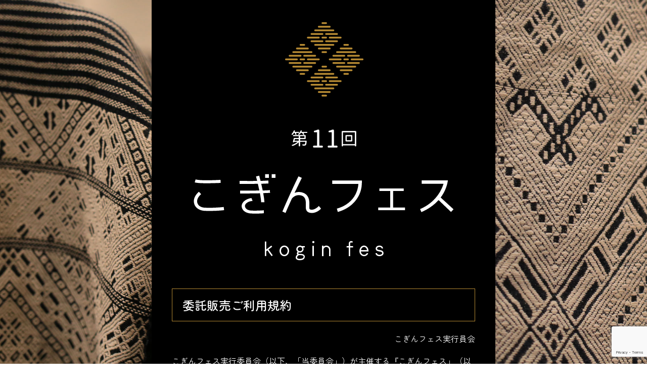

--- FILE ---
content_type: text/html; charset=UTF-8
request_url: https://kogin-fes.net/creators/itaku
body_size: 16013
content:
<!DOCTYPE HTML>
<html class="no-js" lang="ja">
<head>
<meta http-equiv="Content-Type" content="text/html; charset=UTF-8" />
<meta http-equiv="X-UA-Compatible" content="IE=edge,chrome=1">
<meta name="viewport" content="width=device-width, initial-scale=1">

<!-- Title -->
<title>こぎんフェス  &#8211;  委託販売ご利用規約</title>

<!-- Meta -->
<meta name="description" content="第11回こぎんフェス 2024年9月14・15・16日、弘前市立観光館（多目的ホール）にて開催。こぎんフェスとは、津軽地方に古くから伝わる「こぎん」を世界に発信するとともに、その新たな姿を模索しながら、ひとりでも多くのこぎんファンをつくることを目的にしています。">
<meta name="keyword" content="こぎん,刺し子,フェス,津軽,青森">
<meta name="format-detection" content="telephone=no">
<meta name="author" content="こぎんフェス実行委員会">

<!-- OGP -->
<meta property="og:title" content="こぎんフェス - 2024年9月14・15・16日、弘前市立観光館（多目的ホール）にて開催。">
<meta property="og:type" content="website">
<meta property="og:url" content="https://kogin-fes.net/">
<meta property="og:image" content="https://kogin-fes.net/wp-content/themes/kokin-fes-11th-pre/assets/img/ogp.png">
<meta property="og:site_name" content="こぎんフェス ウェブサイト">
<meta property="og:description" content="第11回こぎんフェス 2024年9月14・15・16日、弘前市立観光館（多目的ホール）にて開催。こぎんフェスとは、津軽地方に古くから伝わる「こぎん」を世界に発信するとともに、その新たな姿を模索しながら、ひとりでも多くのこぎんファンをつくることを目的にしています。">
<meta property="article:author" content="こぎんフェス">
<meta property="fb:admins" content="100000122527792">

<!-- Favicon -->
<link rel="shortcut icon" href="https://kogin-fes.net/wp-content/themes/kokin-fes-11th-pre/assets/img/favicon.ico" />

<!-- CSS -->
<link rel="stylesheet" href="https://kogin-fes.net/wp-content/themes/kokin-fes-11th-pre/assets/css/style.css?1726022625">

<link rel='dns-prefetch' href='//www.google.com' />
<link rel='dns-prefetch' href='//s.w.org' />
		<script type="text/javascript">
			window._wpemojiSettings = {"baseUrl":"https:\/\/s.w.org\/images\/core\/emoji\/11.2.0\/72x72\/","ext":".png","svgUrl":"https:\/\/s.w.org\/images\/core\/emoji\/11.2.0\/svg\/","svgExt":".svg","source":{"concatemoji":"https:\/\/kogin-fes.net\/wp-includes\/js\/wp-emoji-release.min.js?ver=5.1.19"}};
			!function(e,a,t){var n,r,o,i=a.createElement("canvas"),p=i.getContext&&i.getContext("2d");function s(e,t){var a=String.fromCharCode;p.clearRect(0,0,i.width,i.height),p.fillText(a.apply(this,e),0,0);e=i.toDataURL();return p.clearRect(0,0,i.width,i.height),p.fillText(a.apply(this,t),0,0),e===i.toDataURL()}function c(e){var t=a.createElement("script");t.src=e,t.defer=t.type="text/javascript",a.getElementsByTagName("head")[0].appendChild(t)}for(o=Array("flag","emoji"),t.supports={everything:!0,everythingExceptFlag:!0},r=0;r<o.length;r++)t.supports[o[r]]=function(e){if(!p||!p.fillText)return!1;switch(p.textBaseline="top",p.font="600 32px Arial",e){case"flag":return s([55356,56826,55356,56819],[55356,56826,8203,55356,56819])?!1:!s([55356,57332,56128,56423,56128,56418,56128,56421,56128,56430,56128,56423,56128,56447],[55356,57332,8203,56128,56423,8203,56128,56418,8203,56128,56421,8203,56128,56430,8203,56128,56423,8203,56128,56447]);case"emoji":return!s([55358,56760,9792,65039],[55358,56760,8203,9792,65039])}return!1}(o[r]),t.supports.everything=t.supports.everything&&t.supports[o[r]],"flag"!==o[r]&&(t.supports.everythingExceptFlag=t.supports.everythingExceptFlag&&t.supports[o[r]]);t.supports.everythingExceptFlag=t.supports.everythingExceptFlag&&!t.supports.flag,t.DOMReady=!1,t.readyCallback=function(){t.DOMReady=!0},t.supports.everything||(n=function(){t.readyCallback()},a.addEventListener?(a.addEventListener("DOMContentLoaded",n,!1),e.addEventListener("load",n,!1)):(e.attachEvent("onload",n),a.attachEvent("onreadystatechange",function(){"complete"===a.readyState&&t.readyCallback()})),(n=t.source||{}).concatemoji?c(n.concatemoji):n.wpemoji&&n.twemoji&&(c(n.twemoji),c(n.wpemoji)))}(window,document,window._wpemojiSettings);
		</script>
		<style type="text/css">
img.wp-smiley,
img.emoji {
	display: inline !important;
	border: none !important;
	box-shadow: none !important;
	height: 1em !important;
	width: 1em !important;
	margin: 0 .07em !important;
	vertical-align: -0.1em !important;
	background: none !important;
	padding: 0 !important;
}
</style>
	<link rel='stylesheet' id='wp-block-library-css'  href='https://kogin-fes.net/wp-includes/css/dist/block-library/style.min.css?ver=5.1.19' type='text/css' media='all' />
<link rel='stylesheet' id='contact-form-7-css'  href='https://kogin-fes.net/wp-content/plugins/contact-form-7/includes/css/styles.css?ver=5.1.7' type='text/css' media='all' />
<link rel='stylesheet' id='contact-form-7-confirm-css'  href='https://kogin-fes.net/wp-content/plugins/contact-form-7-add-confirm/includes/css/styles.css?ver=5.1' type='text/css' media='all' />
<link rel='stylesheet' id='mts_simple_booking_front_css-css'  href='https://kogin-fes.net/wp-content/plugins/mts-simple-booking-c/css/mtssb-front.css?ver=5.1.19' type='text/css' media='all' />
<script type='text/javascript' src='https://kogin-fes.net/wp-includes/js/jquery/jquery.js?ver=1.12.4'></script>
<script type='text/javascript' src='https://kogin-fes.net/wp-includes/js/jquery/jquery-migrate.min.js?ver=1.4.1'></script>
<link rel='https://api.w.org/' href='https://kogin-fes.net/wp-json/' />
<link rel="EditURI" type="application/rsd+xml" title="RSD" href="https://kogin-fes.net/xmlrpc.php?rsd" />
<link rel="wlwmanifest" type="application/wlwmanifest+xml" href="https://kogin-fes.net/wp-includes/wlwmanifest.xml" /> 
<meta name="generator" content="WordPress 5.1.19" />
<link rel="canonical" href="https://kogin-fes.net/creators/itaku" />
<link rel='shortlink' href='https://kogin-fes.net/?p=649' />
<link rel="alternate" type="application/json+oembed" href="https://kogin-fes.net/wp-json/oembed/1.0/embed?url=https%3A%2F%2Fkogin-fes.net%2Fcreators%2Fitaku" />
<link rel="alternate" type="text/xml+oembed" href="https://kogin-fes.net/wp-json/oembed/1.0/embed?url=https%3A%2F%2Fkogin-fes.net%2Fcreators%2Fitaku&#038;format=xml" />
		<style type="text/css">.recentcomments a{display:inline !important;padding:0 !important;margin:0 !important;}</style>
		
<!-- Global site tag (gtag.js) - Google Analytics -->
<script async src="https://www.googletagmanager.com/gtag/js?id=UA-40065187-1"></script>
<script>
  window.dataLayer = window.dataLayer || [];
  function gtag(){dataLayer.push(arguments);}
  gtag('js', new Date());

  gtag('config', 'UA-40065187-1');
</script>

</head>

<body>

<main id="primary" class="site-main">

<section>
<h1><a href="https://kogin-fes.net/"><img src="https://kogin-fes.net/wp-content/themes/kokin-fes-11th-pre/assets/img/2024_logo.png" alt="第11回 こぎんフェス／2024年9月14・15・16日、弘前市立観光館（多目的ホール）にて開催決定"></a></h1>
<h2>委託販売ご利用規約</h2>
    <section>
<p style="text-align: right;">こぎんフェス実行員会</p>
<p>こぎんフェス実行委員会（以下、「当委員会」）が主催する『こぎんフェス」（以下、「当フェス」）において行う委託販売（以下、「本委託販売」）につき、以下のように定めます。</p>
<p style="margin-top: 2em;">第１条（委託販売）</p>
<ol>
<li>ご利用者は商品の販売業務を当委員会に委託し、当委員会はこれを受託し販売業務代行ならびに代金回収を行います。ただし商品の販売を保証するものではありません。</li>
<li>下記に該当する場合は委託販売を受託できない場合があります。
<ul>
<li>こぎんフェスにふさわしくないもの。</li>
<li>全体もしくは一部が壊れているもの、もしくは不良品や完成度が低いと判断したもの。</li>
<li>取り扱いの困難さを考慮し、販売することが困難と判断したもの。</li>
</ul>
</li>
<li>下記に該当する場合は本委託販売を受託できません。
<ul>
<li>第三者の権利に抵触するとみられるもの（偽造品、盗難品等）。</li>
<li>法令により売買が禁止されているもの。</li>
</ul>
</li>
</ol>
<p style="margin-top: 2em;">第２条（販売方法）</p>
<ol>
<li>商品の販売場所、販売方法は当委員会にて決定いたします。</li>
<li>委託商品の陳列が平等になるよう定期的にディスプレイを変更する場合があります。</li>
</ol>
<p style="margin-top: 2em;">第３条（委託販売期間）</p>
<ol>
<li>こぎんフェスが開催される期間とします。</li>
</ol>
<p style="margin-top: 2em;">第４条（販売価格、値札）</p>
<ol>
<li>ご利用者にて販売価格を決定下さい。</li>
<li>商品１点ごとに、値札を付けて下さい。</li>
<li>販売金額はすべて税込価格でご記載ください。</li>
</ol>
<p style="margin-top: 2em;">第５条（委託販売手数料）</p>
<ol>
<li>当委員会の委託販売手数料は、合計売上額（税込）の30％といたします。</li>
</ol>
<p style="margin-top: 2em;">第６条（商品代金の支払い）</p>
<ol>
<li>当委員会は当フェス終了後、ご利用者に合計売上額（税込）から当委員会の業務委託手数料を差し引いた金額を商品返却時に、お支払いいたします。</li>
</ol>
<p style="margin-top: 2em;">第７条（商品の引き渡し方法）</p>
<ol>
<li>商品の初回納品締切は、次の方法によるものとします。
<ul>
<li>当フェス開催日前日、12時から20時までに直接会場へ持ち込み</li>
<li>当フェス開催日前日まで当委員会スタッフへ予め引き渡し</li>
</ul>
</li>
<li>その後の追加納品は、別途ご相談下さい。</li>
<li>納品数には制限を定めてはいません。ただしディスプレイのスペース等により、受託できない場合があります。</li>
<li>納品の際、商品名、金額および数量を記載した納品書を必ず添付して下さい。</li>
<li>一旦引き渡された商品を委託販売期間中に返却することは原則致しかねます。</li>
</ol>
<p style="margin-top: 2em;">第８条（キャンセル）</p>
<ol>
<li>本委託販売をキャンセルされる場合は、こぎんフェス前日までにご連絡下さい。途中キャンセルをされる場合、業務委託手数料はいただきません。</li>
<li>すでに商品をお預かりの場合、ご連絡の上、お引き取りにお越しいただくか、着払いにてご返却いたします。</li>
</ol>
<p style="margin-top: 2em;">第９条（返却）</p>
<ol>
<li>委託販売期間内に販売できなかった商品は、当フェス終了後、ご利用者へ返却します。</li>
</ol>
<p style="margin-top: 2em;">第１０条（商品管理）</p>
<ol>
<li>当委員会は本委託販売の商品について、破損・滅失のないように管理を行います。</li>
<li>当委員会の責任により、商品を破損した場合は、当委員会は破損した商品を買い取るものとします。</li>
<li>以下に記載の事由が起こった場合、お預かりしている商品の保障は出来かねますのでご了承下さい。
<ul>
<li>万が一、商品が盗難にあった場合（万引き等には細心の注意を払っております）</li>
<li>自然災害（火事や地震等）や事故など、予期せぬ事態が発生した場合</li>
<li>作家様が店側への申請なく引き上げ、入れ替えした商品</li>
<li>店側の落ち度ではなく、取り付け不備等で破損した商品</li>
</ul>
</li>
</ol>
<p style="margin-top: 2em;">第１１条（連絡方法）</p>
<ol>
<li>当委員会へ電話（0172-32-6046（しまや））もしくはメール（kogin.festival@gmail.com）にてお願いいたします。</li>
</ol>
<p style="margin-top: 2em;">第１２条（委託販売利用規約）</p>
<ol>
<li>ご利用者は「こぎんフェス委託販売」にお申し込みいただいた時点で、本規約に同意いただけたものとします。</li>
<li>本規約の変更及び改定は、当社ホームページ上（<a href="https://kogin-fes.net/creators/itaku">http://kogin-fes.net/creators/itaku</a>）に告知した時点で効力を生ずるものといたします。</li>
</ol>
<p>&nbsp;</p>
<p>2018年3月27日 制定<br />
2022年3月22日 改訂<br />
2023年3月20日 改訂</p>
<p>　　　　　こぎんフェス実行員会<br />
　　　　　電話 0172-32-6046（しまや・9:00～18:30日曜休）<br />
　　　　　電子メール kogin.festival@gmail.com</p>
</section>
<hr style="margin-top: 30px;" />
<section style="margin-top: 30px;">
<p>委託販売のお問い合わせ・申し込みはこぎんフェス実行委員会スタッフまで。</p>
<div class="linkbtn" style="margin-top: 1em;"><a href="https://kogin-fes.net/wp-content/uploads/2024/08/koginfes11th-itakuhanbai2024.pdf" target="_blank" rel="noopener noreferrer">委託販売ご利用規約書および委託販売申込書（PDF）</a></div>
</section>
</section>

</main>

<script type='text/javascript'>
/* <![CDATA[ */
var wpcf7 = {"apiSettings":{"root":"https:\/\/kogin-fes.net\/wp-json\/contact-form-7\/v1","namespace":"contact-form-7\/v1"}};
/* ]]> */
</script>
<script type='text/javascript' src='https://kogin-fes.net/wp-content/plugins/contact-form-7/includes/js/scripts.js?ver=5.1.7'></script>
<script type='text/javascript' src='https://kogin-fes.net/wp-includes/js/jquery/jquery.form.min.js?ver=4.2.1'></script>
<script type='text/javascript' src='https://kogin-fes.net/wp-content/plugins/contact-form-7-add-confirm/includes/js/scripts.js?ver=5.1'></script>
<script type='text/javascript' src='https://www.google.com/recaptcha/api.js?render=6LeSkKkfAAAAAPka5ARkB84XucKAseH0EzffMbap&#038;ver=3.0'></script>
<script type='text/javascript' src='https://kogin-fes.net/wp-includes/js/wp-embed.min.js?ver=5.1.19'></script>
<script type="text/javascript">
( function( grecaptcha, sitekey, actions ) {

	var wpcf7recaptcha = {

		execute: function( action ) {
			grecaptcha.execute(
				sitekey,
				{ action: action }
			).then( function( token ) {
				var forms = document.getElementsByTagName( 'form' );

				for ( var i = 0; i < forms.length; i++ ) {
					var fields = forms[ i ].getElementsByTagName( 'input' );

					for ( var j = 0; j < fields.length; j++ ) {
						var field = fields[ j ];

						if ( 'g-recaptcha-response' === field.getAttribute( 'name' ) ) {
							field.setAttribute( 'value', token );
							break;
						}
					}
				}
			} );
		},

		executeOnHomepage: function() {
			wpcf7recaptcha.execute( actions[ 'homepage' ] );
		},

		executeOnContactform: function() {
			wpcf7recaptcha.execute( actions[ 'contactform' ] );
		},

	};

	grecaptcha.ready(
		wpcf7recaptcha.executeOnHomepage
	);

	document.addEventListener( 'change',
		wpcf7recaptcha.executeOnContactform, false
	);

	document.addEventListener( 'wpcf7submit',
		wpcf7recaptcha.executeOnHomepage, false
	);

} )(
	grecaptcha,
	'6LeSkKkfAAAAAPka5ARkB84XucKAseH0EzffMbap',
	{"homepage":"homepage","contactform":"contactform"}
);
</script>
</body>
</html>

--- FILE ---
content_type: text/html; charset=utf-8
request_url: https://www.google.com/recaptcha/api2/anchor?ar=1&k=6LeSkKkfAAAAAPka5ARkB84XucKAseH0EzffMbap&co=aHR0cHM6Ly9rb2dpbi1mZXMubmV0OjQ0Mw..&hl=en&v=PoyoqOPhxBO7pBk68S4YbpHZ&size=invisible&anchor-ms=20000&execute-ms=30000&cb=x3wodbd1h35g
body_size: 48683
content:
<!DOCTYPE HTML><html dir="ltr" lang="en"><head><meta http-equiv="Content-Type" content="text/html; charset=UTF-8">
<meta http-equiv="X-UA-Compatible" content="IE=edge">
<title>reCAPTCHA</title>
<style type="text/css">
/* cyrillic-ext */
@font-face {
  font-family: 'Roboto';
  font-style: normal;
  font-weight: 400;
  font-stretch: 100%;
  src: url(//fonts.gstatic.com/s/roboto/v48/KFO7CnqEu92Fr1ME7kSn66aGLdTylUAMa3GUBHMdazTgWw.woff2) format('woff2');
  unicode-range: U+0460-052F, U+1C80-1C8A, U+20B4, U+2DE0-2DFF, U+A640-A69F, U+FE2E-FE2F;
}
/* cyrillic */
@font-face {
  font-family: 'Roboto';
  font-style: normal;
  font-weight: 400;
  font-stretch: 100%;
  src: url(//fonts.gstatic.com/s/roboto/v48/KFO7CnqEu92Fr1ME7kSn66aGLdTylUAMa3iUBHMdazTgWw.woff2) format('woff2');
  unicode-range: U+0301, U+0400-045F, U+0490-0491, U+04B0-04B1, U+2116;
}
/* greek-ext */
@font-face {
  font-family: 'Roboto';
  font-style: normal;
  font-weight: 400;
  font-stretch: 100%;
  src: url(//fonts.gstatic.com/s/roboto/v48/KFO7CnqEu92Fr1ME7kSn66aGLdTylUAMa3CUBHMdazTgWw.woff2) format('woff2');
  unicode-range: U+1F00-1FFF;
}
/* greek */
@font-face {
  font-family: 'Roboto';
  font-style: normal;
  font-weight: 400;
  font-stretch: 100%;
  src: url(//fonts.gstatic.com/s/roboto/v48/KFO7CnqEu92Fr1ME7kSn66aGLdTylUAMa3-UBHMdazTgWw.woff2) format('woff2');
  unicode-range: U+0370-0377, U+037A-037F, U+0384-038A, U+038C, U+038E-03A1, U+03A3-03FF;
}
/* math */
@font-face {
  font-family: 'Roboto';
  font-style: normal;
  font-weight: 400;
  font-stretch: 100%;
  src: url(//fonts.gstatic.com/s/roboto/v48/KFO7CnqEu92Fr1ME7kSn66aGLdTylUAMawCUBHMdazTgWw.woff2) format('woff2');
  unicode-range: U+0302-0303, U+0305, U+0307-0308, U+0310, U+0312, U+0315, U+031A, U+0326-0327, U+032C, U+032F-0330, U+0332-0333, U+0338, U+033A, U+0346, U+034D, U+0391-03A1, U+03A3-03A9, U+03B1-03C9, U+03D1, U+03D5-03D6, U+03F0-03F1, U+03F4-03F5, U+2016-2017, U+2034-2038, U+203C, U+2040, U+2043, U+2047, U+2050, U+2057, U+205F, U+2070-2071, U+2074-208E, U+2090-209C, U+20D0-20DC, U+20E1, U+20E5-20EF, U+2100-2112, U+2114-2115, U+2117-2121, U+2123-214F, U+2190, U+2192, U+2194-21AE, U+21B0-21E5, U+21F1-21F2, U+21F4-2211, U+2213-2214, U+2216-22FF, U+2308-230B, U+2310, U+2319, U+231C-2321, U+2336-237A, U+237C, U+2395, U+239B-23B7, U+23D0, U+23DC-23E1, U+2474-2475, U+25AF, U+25B3, U+25B7, U+25BD, U+25C1, U+25CA, U+25CC, U+25FB, U+266D-266F, U+27C0-27FF, U+2900-2AFF, U+2B0E-2B11, U+2B30-2B4C, U+2BFE, U+3030, U+FF5B, U+FF5D, U+1D400-1D7FF, U+1EE00-1EEFF;
}
/* symbols */
@font-face {
  font-family: 'Roboto';
  font-style: normal;
  font-weight: 400;
  font-stretch: 100%;
  src: url(//fonts.gstatic.com/s/roboto/v48/KFO7CnqEu92Fr1ME7kSn66aGLdTylUAMaxKUBHMdazTgWw.woff2) format('woff2');
  unicode-range: U+0001-000C, U+000E-001F, U+007F-009F, U+20DD-20E0, U+20E2-20E4, U+2150-218F, U+2190, U+2192, U+2194-2199, U+21AF, U+21E6-21F0, U+21F3, U+2218-2219, U+2299, U+22C4-22C6, U+2300-243F, U+2440-244A, U+2460-24FF, U+25A0-27BF, U+2800-28FF, U+2921-2922, U+2981, U+29BF, U+29EB, U+2B00-2BFF, U+4DC0-4DFF, U+FFF9-FFFB, U+10140-1018E, U+10190-1019C, U+101A0, U+101D0-101FD, U+102E0-102FB, U+10E60-10E7E, U+1D2C0-1D2D3, U+1D2E0-1D37F, U+1F000-1F0FF, U+1F100-1F1AD, U+1F1E6-1F1FF, U+1F30D-1F30F, U+1F315, U+1F31C, U+1F31E, U+1F320-1F32C, U+1F336, U+1F378, U+1F37D, U+1F382, U+1F393-1F39F, U+1F3A7-1F3A8, U+1F3AC-1F3AF, U+1F3C2, U+1F3C4-1F3C6, U+1F3CA-1F3CE, U+1F3D4-1F3E0, U+1F3ED, U+1F3F1-1F3F3, U+1F3F5-1F3F7, U+1F408, U+1F415, U+1F41F, U+1F426, U+1F43F, U+1F441-1F442, U+1F444, U+1F446-1F449, U+1F44C-1F44E, U+1F453, U+1F46A, U+1F47D, U+1F4A3, U+1F4B0, U+1F4B3, U+1F4B9, U+1F4BB, U+1F4BF, U+1F4C8-1F4CB, U+1F4D6, U+1F4DA, U+1F4DF, U+1F4E3-1F4E6, U+1F4EA-1F4ED, U+1F4F7, U+1F4F9-1F4FB, U+1F4FD-1F4FE, U+1F503, U+1F507-1F50B, U+1F50D, U+1F512-1F513, U+1F53E-1F54A, U+1F54F-1F5FA, U+1F610, U+1F650-1F67F, U+1F687, U+1F68D, U+1F691, U+1F694, U+1F698, U+1F6AD, U+1F6B2, U+1F6B9-1F6BA, U+1F6BC, U+1F6C6-1F6CF, U+1F6D3-1F6D7, U+1F6E0-1F6EA, U+1F6F0-1F6F3, U+1F6F7-1F6FC, U+1F700-1F7FF, U+1F800-1F80B, U+1F810-1F847, U+1F850-1F859, U+1F860-1F887, U+1F890-1F8AD, U+1F8B0-1F8BB, U+1F8C0-1F8C1, U+1F900-1F90B, U+1F93B, U+1F946, U+1F984, U+1F996, U+1F9E9, U+1FA00-1FA6F, U+1FA70-1FA7C, U+1FA80-1FA89, U+1FA8F-1FAC6, U+1FACE-1FADC, U+1FADF-1FAE9, U+1FAF0-1FAF8, U+1FB00-1FBFF;
}
/* vietnamese */
@font-face {
  font-family: 'Roboto';
  font-style: normal;
  font-weight: 400;
  font-stretch: 100%;
  src: url(//fonts.gstatic.com/s/roboto/v48/KFO7CnqEu92Fr1ME7kSn66aGLdTylUAMa3OUBHMdazTgWw.woff2) format('woff2');
  unicode-range: U+0102-0103, U+0110-0111, U+0128-0129, U+0168-0169, U+01A0-01A1, U+01AF-01B0, U+0300-0301, U+0303-0304, U+0308-0309, U+0323, U+0329, U+1EA0-1EF9, U+20AB;
}
/* latin-ext */
@font-face {
  font-family: 'Roboto';
  font-style: normal;
  font-weight: 400;
  font-stretch: 100%;
  src: url(//fonts.gstatic.com/s/roboto/v48/KFO7CnqEu92Fr1ME7kSn66aGLdTylUAMa3KUBHMdazTgWw.woff2) format('woff2');
  unicode-range: U+0100-02BA, U+02BD-02C5, U+02C7-02CC, U+02CE-02D7, U+02DD-02FF, U+0304, U+0308, U+0329, U+1D00-1DBF, U+1E00-1E9F, U+1EF2-1EFF, U+2020, U+20A0-20AB, U+20AD-20C0, U+2113, U+2C60-2C7F, U+A720-A7FF;
}
/* latin */
@font-face {
  font-family: 'Roboto';
  font-style: normal;
  font-weight: 400;
  font-stretch: 100%;
  src: url(//fonts.gstatic.com/s/roboto/v48/KFO7CnqEu92Fr1ME7kSn66aGLdTylUAMa3yUBHMdazQ.woff2) format('woff2');
  unicode-range: U+0000-00FF, U+0131, U+0152-0153, U+02BB-02BC, U+02C6, U+02DA, U+02DC, U+0304, U+0308, U+0329, U+2000-206F, U+20AC, U+2122, U+2191, U+2193, U+2212, U+2215, U+FEFF, U+FFFD;
}
/* cyrillic-ext */
@font-face {
  font-family: 'Roboto';
  font-style: normal;
  font-weight: 500;
  font-stretch: 100%;
  src: url(//fonts.gstatic.com/s/roboto/v48/KFO7CnqEu92Fr1ME7kSn66aGLdTylUAMa3GUBHMdazTgWw.woff2) format('woff2');
  unicode-range: U+0460-052F, U+1C80-1C8A, U+20B4, U+2DE0-2DFF, U+A640-A69F, U+FE2E-FE2F;
}
/* cyrillic */
@font-face {
  font-family: 'Roboto';
  font-style: normal;
  font-weight: 500;
  font-stretch: 100%;
  src: url(//fonts.gstatic.com/s/roboto/v48/KFO7CnqEu92Fr1ME7kSn66aGLdTylUAMa3iUBHMdazTgWw.woff2) format('woff2');
  unicode-range: U+0301, U+0400-045F, U+0490-0491, U+04B0-04B1, U+2116;
}
/* greek-ext */
@font-face {
  font-family: 'Roboto';
  font-style: normal;
  font-weight: 500;
  font-stretch: 100%;
  src: url(//fonts.gstatic.com/s/roboto/v48/KFO7CnqEu92Fr1ME7kSn66aGLdTylUAMa3CUBHMdazTgWw.woff2) format('woff2');
  unicode-range: U+1F00-1FFF;
}
/* greek */
@font-face {
  font-family: 'Roboto';
  font-style: normal;
  font-weight: 500;
  font-stretch: 100%;
  src: url(//fonts.gstatic.com/s/roboto/v48/KFO7CnqEu92Fr1ME7kSn66aGLdTylUAMa3-UBHMdazTgWw.woff2) format('woff2');
  unicode-range: U+0370-0377, U+037A-037F, U+0384-038A, U+038C, U+038E-03A1, U+03A3-03FF;
}
/* math */
@font-face {
  font-family: 'Roboto';
  font-style: normal;
  font-weight: 500;
  font-stretch: 100%;
  src: url(//fonts.gstatic.com/s/roboto/v48/KFO7CnqEu92Fr1ME7kSn66aGLdTylUAMawCUBHMdazTgWw.woff2) format('woff2');
  unicode-range: U+0302-0303, U+0305, U+0307-0308, U+0310, U+0312, U+0315, U+031A, U+0326-0327, U+032C, U+032F-0330, U+0332-0333, U+0338, U+033A, U+0346, U+034D, U+0391-03A1, U+03A3-03A9, U+03B1-03C9, U+03D1, U+03D5-03D6, U+03F0-03F1, U+03F4-03F5, U+2016-2017, U+2034-2038, U+203C, U+2040, U+2043, U+2047, U+2050, U+2057, U+205F, U+2070-2071, U+2074-208E, U+2090-209C, U+20D0-20DC, U+20E1, U+20E5-20EF, U+2100-2112, U+2114-2115, U+2117-2121, U+2123-214F, U+2190, U+2192, U+2194-21AE, U+21B0-21E5, U+21F1-21F2, U+21F4-2211, U+2213-2214, U+2216-22FF, U+2308-230B, U+2310, U+2319, U+231C-2321, U+2336-237A, U+237C, U+2395, U+239B-23B7, U+23D0, U+23DC-23E1, U+2474-2475, U+25AF, U+25B3, U+25B7, U+25BD, U+25C1, U+25CA, U+25CC, U+25FB, U+266D-266F, U+27C0-27FF, U+2900-2AFF, U+2B0E-2B11, U+2B30-2B4C, U+2BFE, U+3030, U+FF5B, U+FF5D, U+1D400-1D7FF, U+1EE00-1EEFF;
}
/* symbols */
@font-face {
  font-family: 'Roboto';
  font-style: normal;
  font-weight: 500;
  font-stretch: 100%;
  src: url(//fonts.gstatic.com/s/roboto/v48/KFO7CnqEu92Fr1ME7kSn66aGLdTylUAMaxKUBHMdazTgWw.woff2) format('woff2');
  unicode-range: U+0001-000C, U+000E-001F, U+007F-009F, U+20DD-20E0, U+20E2-20E4, U+2150-218F, U+2190, U+2192, U+2194-2199, U+21AF, U+21E6-21F0, U+21F3, U+2218-2219, U+2299, U+22C4-22C6, U+2300-243F, U+2440-244A, U+2460-24FF, U+25A0-27BF, U+2800-28FF, U+2921-2922, U+2981, U+29BF, U+29EB, U+2B00-2BFF, U+4DC0-4DFF, U+FFF9-FFFB, U+10140-1018E, U+10190-1019C, U+101A0, U+101D0-101FD, U+102E0-102FB, U+10E60-10E7E, U+1D2C0-1D2D3, U+1D2E0-1D37F, U+1F000-1F0FF, U+1F100-1F1AD, U+1F1E6-1F1FF, U+1F30D-1F30F, U+1F315, U+1F31C, U+1F31E, U+1F320-1F32C, U+1F336, U+1F378, U+1F37D, U+1F382, U+1F393-1F39F, U+1F3A7-1F3A8, U+1F3AC-1F3AF, U+1F3C2, U+1F3C4-1F3C6, U+1F3CA-1F3CE, U+1F3D4-1F3E0, U+1F3ED, U+1F3F1-1F3F3, U+1F3F5-1F3F7, U+1F408, U+1F415, U+1F41F, U+1F426, U+1F43F, U+1F441-1F442, U+1F444, U+1F446-1F449, U+1F44C-1F44E, U+1F453, U+1F46A, U+1F47D, U+1F4A3, U+1F4B0, U+1F4B3, U+1F4B9, U+1F4BB, U+1F4BF, U+1F4C8-1F4CB, U+1F4D6, U+1F4DA, U+1F4DF, U+1F4E3-1F4E6, U+1F4EA-1F4ED, U+1F4F7, U+1F4F9-1F4FB, U+1F4FD-1F4FE, U+1F503, U+1F507-1F50B, U+1F50D, U+1F512-1F513, U+1F53E-1F54A, U+1F54F-1F5FA, U+1F610, U+1F650-1F67F, U+1F687, U+1F68D, U+1F691, U+1F694, U+1F698, U+1F6AD, U+1F6B2, U+1F6B9-1F6BA, U+1F6BC, U+1F6C6-1F6CF, U+1F6D3-1F6D7, U+1F6E0-1F6EA, U+1F6F0-1F6F3, U+1F6F7-1F6FC, U+1F700-1F7FF, U+1F800-1F80B, U+1F810-1F847, U+1F850-1F859, U+1F860-1F887, U+1F890-1F8AD, U+1F8B0-1F8BB, U+1F8C0-1F8C1, U+1F900-1F90B, U+1F93B, U+1F946, U+1F984, U+1F996, U+1F9E9, U+1FA00-1FA6F, U+1FA70-1FA7C, U+1FA80-1FA89, U+1FA8F-1FAC6, U+1FACE-1FADC, U+1FADF-1FAE9, U+1FAF0-1FAF8, U+1FB00-1FBFF;
}
/* vietnamese */
@font-face {
  font-family: 'Roboto';
  font-style: normal;
  font-weight: 500;
  font-stretch: 100%;
  src: url(//fonts.gstatic.com/s/roboto/v48/KFO7CnqEu92Fr1ME7kSn66aGLdTylUAMa3OUBHMdazTgWw.woff2) format('woff2');
  unicode-range: U+0102-0103, U+0110-0111, U+0128-0129, U+0168-0169, U+01A0-01A1, U+01AF-01B0, U+0300-0301, U+0303-0304, U+0308-0309, U+0323, U+0329, U+1EA0-1EF9, U+20AB;
}
/* latin-ext */
@font-face {
  font-family: 'Roboto';
  font-style: normal;
  font-weight: 500;
  font-stretch: 100%;
  src: url(//fonts.gstatic.com/s/roboto/v48/KFO7CnqEu92Fr1ME7kSn66aGLdTylUAMa3KUBHMdazTgWw.woff2) format('woff2');
  unicode-range: U+0100-02BA, U+02BD-02C5, U+02C7-02CC, U+02CE-02D7, U+02DD-02FF, U+0304, U+0308, U+0329, U+1D00-1DBF, U+1E00-1E9F, U+1EF2-1EFF, U+2020, U+20A0-20AB, U+20AD-20C0, U+2113, U+2C60-2C7F, U+A720-A7FF;
}
/* latin */
@font-face {
  font-family: 'Roboto';
  font-style: normal;
  font-weight: 500;
  font-stretch: 100%;
  src: url(//fonts.gstatic.com/s/roboto/v48/KFO7CnqEu92Fr1ME7kSn66aGLdTylUAMa3yUBHMdazQ.woff2) format('woff2');
  unicode-range: U+0000-00FF, U+0131, U+0152-0153, U+02BB-02BC, U+02C6, U+02DA, U+02DC, U+0304, U+0308, U+0329, U+2000-206F, U+20AC, U+2122, U+2191, U+2193, U+2212, U+2215, U+FEFF, U+FFFD;
}
/* cyrillic-ext */
@font-face {
  font-family: 'Roboto';
  font-style: normal;
  font-weight: 900;
  font-stretch: 100%;
  src: url(//fonts.gstatic.com/s/roboto/v48/KFO7CnqEu92Fr1ME7kSn66aGLdTylUAMa3GUBHMdazTgWw.woff2) format('woff2');
  unicode-range: U+0460-052F, U+1C80-1C8A, U+20B4, U+2DE0-2DFF, U+A640-A69F, U+FE2E-FE2F;
}
/* cyrillic */
@font-face {
  font-family: 'Roboto';
  font-style: normal;
  font-weight: 900;
  font-stretch: 100%;
  src: url(//fonts.gstatic.com/s/roboto/v48/KFO7CnqEu92Fr1ME7kSn66aGLdTylUAMa3iUBHMdazTgWw.woff2) format('woff2');
  unicode-range: U+0301, U+0400-045F, U+0490-0491, U+04B0-04B1, U+2116;
}
/* greek-ext */
@font-face {
  font-family: 'Roboto';
  font-style: normal;
  font-weight: 900;
  font-stretch: 100%;
  src: url(//fonts.gstatic.com/s/roboto/v48/KFO7CnqEu92Fr1ME7kSn66aGLdTylUAMa3CUBHMdazTgWw.woff2) format('woff2');
  unicode-range: U+1F00-1FFF;
}
/* greek */
@font-face {
  font-family: 'Roboto';
  font-style: normal;
  font-weight: 900;
  font-stretch: 100%;
  src: url(//fonts.gstatic.com/s/roboto/v48/KFO7CnqEu92Fr1ME7kSn66aGLdTylUAMa3-UBHMdazTgWw.woff2) format('woff2');
  unicode-range: U+0370-0377, U+037A-037F, U+0384-038A, U+038C, U+038E-03A1, U+03A3-03FF;
}
/* math */
@font-face {
  font-family: 'Roboto';
  font-style: normal;
  font-weight: 900;
  font-stretch: 100%;
  src: url(//fonts.gstatic.com/s/roboto/v48/KFO7CnqEu92Fr1ME7kSn66aGLdTylUAMawCUBHMdazTgWw.woff2) format('woff2');
  unicode-range: U+0302-0303, U+0305, U+0307-0308, U+0310, U+0312, U+0315, U+031A, U+0326-0327, U+032C, U+032F-0330, U+0332-0333, U+0338, U+033A, U+0346, U+034D, U+0391-03A1, U+03A3-03A9, U+03B1-03C9, U+03D1, U+03D5-03D6, U+03F0-03F1, U+03F4-03F5, U+2016-2017, U+2034-2038, U+203C, U+2040, U+2043, U+2047, U+2050, U+2057, U+205F, U+2070-2071, U+2074-208E, U+2090-209C, U+20D0-20DC, U+20E1, U+20E5-20EF, U+2100-2112, U+2114-2115, U+2117-2121, U+2123-214F, U+2190, U+2192, U+2194-21AE, U+21B0-21E5, U+21F1-21F2, U+21F4-2211, U+2213-2214, U+2216-22FF, U+2308-230B, U+2310, U+2319, U+231C-2321, U+2336-237A, U+237C, U+2395, U+239B-23B7, U+23D0, U+23DC-23E1, U+2474-2475, U+25AF, U+25B3, U+25B7, U+25BD, U+25C1, U+25CA, U+25CC, U+25FB, U+266D-266F, U+27C0-27FF, U+2900-2AFF, U+2B0E-2B11, U+2B30-2B4C, U+2BFE, U+3030, U+FF5B, U+FF5D, U+1D400-1D7FF, U+1EE00-1EEFF;
}
/* symbols */
@font-face {
  font-family: 'Roboto';
  font-style: normal;
  font-weight: 900;
  font-stretch: 100%;
  src: url(//fonts.gstatic.com/s/roboto/v48/KFO7CnqEu92Fr1ME7kSn66aGLdTylUAMaxKUBHMdazTgWw.woff2) format('woff2');
  unicode-range: U+0001-000C, U+000E-001F, U+007F-009F, U+20DD-20E0, U+20E2-20E4, U+2150-218F, U+2190, U+2192, U+2194-2199, U+21AF, U+21E6-21F0, U+21F3, U+2218-2219, U+2299, U+22C4-22C6, U+2300-243F, U+2440-244A, U+2460-24FF, U+25A0-27BF, U+2800-28FF, U+2921-2922, U+2981, U+29BF, U+29EB, U+2B00-2BFF, U+4DC0-4DFF, U+FFF9-FFFB, U+10140-1018E, U+10190-1019C, U+101A0, U+101D0-101FD, U+102E0-102FB, U+10E60-10E7E, U+1D2C0-1D2D3, U+1D2E0-1D37F, U+1F000-1F0FF, U+1F100-1F1AD, U+1F1E6-1F1FF, U+1F30D-1F30F, U+1F315, U+1F31C, U+1F31E, U+1F320-1F32C, U+1F336, U+1F378, U+1F37D, U+1F382, U+1F393-1F39F, U+1F3A7-1F3A8, U+1F3AC-1F3AF, U+1F3C2, U+1F3C4-1F3C6, U+1F3CA-1F3CE, U+1F3D4-1F3E0, U+1F3ED, U+1F3F1-1F3F3, U+1F3F5-1F3F7, U+1F408, U+1F415, U+1F41F, U+1F426, U+1F43F, U+1F441-1F442, U+1F444, U+1F446-1F449, U+1F44C-1F44E, U+1F453, U+1F46A, U+1F47D, U+1F4A3, U+1F4B0, U+1F4B3, U+1F4B9, U+1F4BB, U+1F4BF, U+1F4C8-1F4CB, U+1F4D6, U+1F4DA, U+1F4DF, U+1F4E3-1F4E6, U+1F4EA-1F4ED, U+1F4F7, U+1F4F9-1F4FB, U+1F4FD-1F4FE, U+1F503, U+1F507-1F50B, U+1F50D, U+1F512-1F513, U+1F53E-1F54A, U+1F54F-1F5FA, U+1F610, U+1F650-1F67F, U+1F687, U+1F68D, U+1F691, U+1F694, U+1F698, U+1F6AD, U+1F6B2, U+1F6B9-1F6BA, U+1F6BC, U+1F6C6-1F6CF, U+1F6D3-1F6D7, U+1F6E0-1F6EA, U+1F6F0-1F6F3, U+1F6F7-1F6FC, U+1F700-1F7FF, U+1F800-1F80B, U+1F810-1F847, U+1F850-1F859, U+1F860-1F887, U+1F890-1F8AD, U+1F8B0-1F8BB, U+1F8C0-1F8C1, U+1F900-1F90B, U+1F93B, U+1F946, U+1F984, U+1F996, U+1F9E9, U+1FA00-1FA6F, U+1FA70-1FA7C, U+1FA80-1FA89, U+1FA8F-1FAC6, U+1FACE-1FADC, U+1FADF-1FAE9, U+1FAF0-1FAF8, U+1FB00-1FBFF;
}
/* vietnamese */
@font-face {
  font-family: 'Roboto';
  font-style: normal;
  font-weight: 900;
  font-stretch: 100%;
  src: url(//fonts.gstatic.com/s/roboto/v48/KFO7CnqEu92Fr1ME7kSn66aGLdTylUAMa3OUBHMdazTgWw.woff2) format('woff2');
  unicode-range: U+0102-0103, U+0110-0111, U+0128-0129, U+0168-0169, U+01A0-01A1, U+01AF-01B0, U+0300-0301, U+0303-0304, U+0308-0309, U+0323, U+0329, U+1EA0-1EF9, U+20AB;
}
/* latin-ext */
@font-face {
  font-family: 'Roboto';
  font-style: normal;
  font-weight: 900;
  font-stretch: 100%;
  src: url(//fonts.gstatic.com/s/roboto/v48/KFO7CnqEu92Fr1ME7kSn66aGLdTylUAMa3KUBHMdazTgWw.woff2) format('woff2');
  unicode-range: U+0100-02BA, U+02BD-02C5, U+02C7-02CC, U+02CE-02D7, U+02DD-02FF, U+0304, U+0308, U+0329, U+1D00-1DBF, U+1E00-1E9F, U+1EF2-1EFF, U+2020, U+20A0-20AB, U+20AD-20C0, U+2113, U+2C60-2C7F, U+A720-A7FF;
}
/* latin */
@font-face {
  font-family: 'Roboto';
  font-style: normal;
  font-weight: 900;
  font-stretch: 100%;
  src: url(//fonts.gstatic.com/s/roboto/v48/KFO7CnqEu92Fr1ME7kSn66aGLdTylUAMa3yUBHMdazQ.woff2) format('woff2');
  unicode-range: U+0000-00FF, U+0131, U+0152-0153, U+02BB-02BC, U+02C6, U+02DA, U+02DC, U+0304, U+0308, U+0329, U+2000-206F, U+20AC, U+2122, U+2191, U+2193, U+2212, U+2215, U+FEFF, U+FFFD;
}

</style>
<link rel="stylesheet" type="text/css" href="https://www.gstatic.com/recaptcha/releases/PoyoqOPhxBO7pBk68S4YbpHZ/styles__ltr.css">
<script nonce="H0WQYz0ubjr7ZNBmD5ez9A" type="text/javascript">window['__recaptcha_api'] = 'https://www.google.com/recaptcha/api2/';</script>
<script type="text/javascript" src="https://www.gstatic.com/recaptcha/releases/PoyoqOPhxBO7pBk68S4YbpHZ/recaptcha__en.js" nonce="H0WQYz0ubjr7ZNBmD5ez9A">
      
    </script></head>
<body><div id="rc-anchor-alert" class="rc-anchor-alert"></div>
<input type="hidden" id="recaptcha-token" value="[base64]">
<script type="text/javascript" nonce="H0WQYz0ubjr7ZNBmD5ez9A">
      recaptcha.anchor.Main.init("[\x22ainput\x22,[\x22bgdata\x22,\x22\x22,\[base64]/[base64]/[base64]/bmV3IHJbeF0oY1swXSk6RT09Mj9uZXcgclt4XShjWzBdLGNbMV0pOkU9PTM/bmV3IHJbeF0oY1swXSxjWzFdLGNbMl0pOkU9PTQ/[base64]/[base64]/[base64]/[base64]/[base64]/[base64]/[base64]/[base64]\x22,\[base64]\\u003d\\u003d\x22,\[base64]/RMKxXcOeb3IXwo52w5k5w57Di2orKk/DqlFqFlJPw45kLh0fwqJgTz7DisKdHT0ACUIOw5bChRJrVsK+w6Uqw4rCqMO8HiJ3w4HDnANtw7UGGErClH1GKsOPw7BDw7rCvMOHRMO+HS/[base64]/CmjnCgCcAw4nDlsKwXMKEw7LCg8Kaw6nCtU3DjRILDMOcCWnCqmDDiWMPPMKHIDs5w6tEKR9LK8O+wrHCpcK0WcKkw4vDs2MawrQswq/CiAnDvcO1wr5ywofDmjjDkxbDnldsdMOFMVrCnjLDgS/Cv8O8w7Yxw6zClcOiKi3DjhFcw7J4VcKFHXvDny0ofEDDi8KkZFJAwqlTw4VjwqcCwrF0TsKVGsOcw44/wqA6BcKMSMOFwrkmw6/Dp1p5wrhNwp3DpsKAw6DCni1Pw5DCqcOQM8KCw6vCnsOXw7Y0eyctDMO2TMO/JjUnwpQWKsO6wrHDvyk0GQ3Ck8KcwrB1CsKQYlPDi8KEDEhJwohrw4jDrmDClllqIgrCh8KoAcKawpUjahRwPzo+b8Kaw7dLNsOlCcKZSwd+w67Dm8KOwqgYFGnCoA/Cr8KMNiFxeMKKCRXCoUHCrWlRdSE5w7/Cg8K5wpnCpW3DpMOlwrMoPcKxw6nChFjClMKqVcKZw48rGMKDwr/[base64]/w4sPw6bCtsOLw6vDkjvCm0LDijIwKcKywr47wp4fw4JmYMONYcO2wo/DgcOWXA/CmWbDr8O5w67CmXjCscK0wqBLwrVRwq0VwptASsOPQ3fCt8OcPGR/EcKWw5dwYFsTw68Xw7XDhEd7WcOrwrErw716H8OeW8OQwrjDtMKWYFPCnSTCs3DDlcO8HcKpwoUnTT7ClQHClMOjwq7CnsK5w47CiFzChcOgwqHCkMOowobCu8OaL8K/ZBErEwXCh8O2w6nDlixodBxgKMOAcjhlwprDlxDDscOwwqPCsMOEw5LDrjnDuV8ww4fCpDDDsm8fw4fCqcKCV8K5w7jDqsOkw4NOw5Zfw7nCrWsYw5N0w4NZUcKewrzDqMOiPsKOwr/[base64]/[base64]/WMOmw6/ChXgSwrjDuTfDgcKIYWDCqm8vNcOWW8OAwqTChyUgd8KGE8O3wqJeYsOwXjY9fQnCrT4lwrPDj8KCw5ZOwqoRHlpJOxPCs2bDg8KWw6ENc2xwwpbDqz/DvnZ4RzMnSMO3wr5qAz1lLsO4w4XDusOJW8O3w7dSDmUsK8OLw5cANMKfw6zDoMO8CMOLLgZDwoTDo13Ds8ONOQjCosOjVkcSw4jDvFfDmGrDvFAGwptAwqAKw4N0wpLCnCjChC/DkTJXw5Muw4Yhw6vDuMK5woXCscOZFHjDjcO+YzYpw5N7wrNNwrd7wrUgJXV2w6/DgsOjw7LCu8KnwrVbc0Z0woZ1bXHClcOcwpfCgcKpwo4iwoA3L1huCAFOSXd/w7tjwqHCrMKdwo7CiyjDmsKaw7LDs0NPw6hiw7FIw5vDuDTDocK5wrnCp8OQw7jDohgnRcO5T8K9woUKW8Oiw6LCiMKQIMOhWsKEwpLCg2F6w6p9w6bDv8KjdMOuCEvCqsO3wrFzw5/[base64]/[base64]/[base64]/DtsOaB8Kyd8OIQ8KTwo/[base64]/w7Uqe8Okw6TCvsOJwosqMSbCjsKWw5jDtcKZWcKAKzV5LE9xwqlDw5N/w71wwpzDhQDCrsK/w4opw7xQBMOPKS3CmytOwprCjsO8wo/CoQjChx84QcKqcsKkGcOnZcK5LlTCnCstJjscUErDskx0wqLCnsKzQ8KTwrAgfcOCMsKjIcOAdXRHHApFGQfDllA1wqRPw7vDiHZeUcKPworDo8O1NsOsw6F+KUwVGcOPwpTCojjDkRzCp8OMb251woQQw4VyXcKqKQDCpsOMwq3ClyvCshlxw6vDsBrDqQLDhEZ/wrnDlcK7wpQow4RWRcKyOTnCvsKmHcKywpjCrTEOwonDlsKfEz88ccOHAU5JYMOCf2vDt8KZw4vCrThFOSJdw6HCusOtwpd2wqPDpg7DsB5hw7XCkxZOwq4tVzovTHTCjMKxw6HCn8Kbw5QKNnXCgg5WwqlPD8K2ScK4wrTCtjMWNhjCi3/CsFkGw7svw43DqSVkWHZfKcKowohEw4BUwoc6w5fDvzbCjAvCpsKow7zDrjRlNcKbwq/[base64]/[base64]/CnUPDjnzDkit/wp9aw45mwrEoGsKKw5LDqsOzWsKtwrrCijTDiMKVcMOHwrXCscOyw5DDmMKsw6dQwrU5w5x7TA/CoRbDhlIAX8KtfMKVecOlw4XDnQFEw5J/fxjCrSIew68wUQrDmsKlwr/DpcOawrjDhRZlw4XDu8OWQsOswoBCw4wTDcK8w7BfAMKqwqXDvwrDjsKcw43CplJpNsKAw5tWMxnCg8KxLmHCmcOLPAYpUwnDi0jCl29kw7wOZMK6S8OMw5/CkcOxGmHDscKawobDmsKMwoRrw6dCMcKMw5DDgMOAw4DCg0vDpMKLDwAoE13CgMK+wqUIGmcOwoXDnRxvZsKuw68WYcKrW3nCkjLCjH/Dl3QOFRLDssOzwphmPsO6NBLCmcK4NVV8wpLDnMKawo/[base64]/GcOGwp96wrXDri/DlcO2dcKMcj/Dt8KJdsKUw4sCdxAHJG8yGcOGfnzCqcOaasO0w5DDr8OqEsO/[base64]/DgcOjw4XDpQvCu8K2KiIPw6xywpoXYMOlw7F+YADDnj1mw6tcTsK+UCnCjhPCrGrCiVxfX8KrGMKdLMOjDsOyMcO/wpcDO21TGz3CucOafinDs8K0wofCozbCucO1wrhbWwLDrnbCmlJww5EjdMKTS8OnwrxmDFMRV8OVwoheIsKWVzHDgGPDjkM+SxMnfMKmwoVQesK/[base64]/PS3DvsK3QifDuXBQwpzCrlAVw5AGGV9VegB6woXCj8KHDwoswpfCo3Fuw4kbwrjCrMOmeTDDv8OgwprDiUjDtwdHw6fCvsKcFsKpwpTCi8OYw7IEwoNOBcOsJ8KuHcODwqLCj8KNwqfCmhXCqRzCr8O+QsKVwq3CjcKFW8K/wpEbdmHCqTfDnDZkw6zDqExlwrbDgMKUIsOCWMKQLXjDljLDjMOGFMOPwodAw5fCqcOLwr7DqxstAcOPDVrCnnTCjALCj2rDvmo8wqkcRsK0w5PDg8Krwr5jTnLClFFsHl7DhcOAfMOCeSpjw5oJWMOXbsONwovDjsOOCA3DhsKEwojDqiFqwrzCocOYL8OMSsOyKD/CrsODYsOecgxdw6UVwpbCn8OQC8O7FcOBwqzCiiPCjnEFw7/[base64]/DlcKEw4LCs3/Ci8OWA3UzwpTDtmNrNMKRwrXDn8OnccKlD8O9wqXCpHMAEirDgzrDnMKOwovDtWTDj8OHGivDj8KGwosnAFLDjWrDqCPCoCnCoR8awrXDu1x3VmYFRsK5ZTA/e3vDjMKIUiMoW8O4D8ODwos4w7VResKuSFAcwqHCksKFERjCqMKMN8KXwrFLw6IrIzp3wqfDqQ7DuBs3w4ZjwqwudcOqwphXWAzCnsKaPGQzw4XCqMOUw7jDpsOVwoHCr3vDnQjCvnfDq0jDtsKuVkzCiXN2JMO1w5how5zChEPDicOYPX3Dp2/CuMO3HsOVFcKZwo/Cv189w7kSwokDBMKEwpVWw6HDt2DCm8KFPzPDqzckW8OAN0vDjBInRkBFGcKgwrHCosK6w7B/NnnCucKmVzlrw4sYDXbDqlzCqsKTSMKcUsOPGsOhw7zCmQ3Cqg3Cv8K+wrhiw4YgZ8KlwoTCklzCn1TDskXCuEjDiinCrUPDmz8NfVjDoz8kawt/[base64]/[base64]/DqCVEwottw51iLCfCpHljw4EURx3Cq3vCgMOjwqoGw4hiBsO7KMKMSsOxTMOiw4vDg8OMw5rCvUE8w5kkC3xlVBEGLMK4esKtAcK/Y8OTciQBwqsdwpvCosKoHcO/dMOswr5fWsOiwqU5woHCtsOiwrtYw4UNwq/DjzU3QDHDp8OvZcOmw6TDpMOMEcOnd8OjF2rDl8K2w43Coh9Zwo7DicKxaMKYw60JW8OvwpXDoX8GFxtOwqhmST3DqA4ywqHCiMKqwq9ywo3DksO/[base64]/Dk8K6AhNiwo4uDkcnwq3DpkFGwoZnwoTDt8KfwpVlHnUdRsOuw6F7wrMKY2hSdMO4w7QLWXsVSTXChUPDowZYw5DCoWDDi8K3IEBAOcKzwqnDtR/CvxgOWQLDg8OCwqMLwptyB8Klw4fDtMKkwq3CocOowp7CusKuCsKBw4jDhnzDvMOUwpgFVcO1PldVw7/Cn8O7w6vDmRvDulINw57DhE0zw4Bow5zCmcOuGQfCs8Ovw7x2wrjDgUEGWjLCuinDtcKhw5vCv8K+LsKYw5FCOcOYw4fCocOzQhXDpnXCkW9LwonDszPCocKHJiZdY2/CucODSsKaQwXCkADCocOwwoEpwpnCtknDmjJ2w6HDjEzCkhXCmcOmfsKfwoTDnHIaCHTDgDgPM8OlWMOmbV8QL2/Dkk09XgXCr30Owqdpwq/CrcKpTMOvwr7DmMO/[base64]/CosKJXcKwcsOIwo05VcKnPsKawq5ySMO9wqPDksK0Ghk5w7ZyUsO7wpRMwo5xwozDlEPCh07Cn8OMw6PCnMKMw4nCjCrCjMOKwqrCvcO1NMOhY3ZfLBcyaXrDknd6w5bCi0bDu8OBag9QbsKRcVDDs0PClnzDscKBNsKGVAvDr8KxOSPCgMOYBsOnZETCpAPDmV/Dnh9hL8KywrtcwrvCq8Kdw67Dn17ChRMwTiddKV0EYcKxEzBEw5PCssKzKiUHKsKsNXFKwq/CscOEwrc3wpfDkEbDm3/Cq8KvOjjDjHEnDzRYJ0lvw5QJw5PCtV3CqcO0wqrCm14MwqzChnITwrTCtBcgPCDDsmfDo8KBw7gwwpHCtMO3wqTDhcKVw6YkSRRPfcKJPyZvwo7Dg8OCb8OQBcOSHsOow67CpikEOMOjd8OWwrBlw4TCgT/[base64]/CvCUQV15Rwo1eXsKhwoAWwovDlTjDoR3Dg28aCDzCnsOyw4HDo8OzCXPDkkrDhF7DnR/DjsOvXMKpV8OAwrZ6VsKnw7AhW8KLwoQJccORw7BmX3RbfDnCvcO3LUHCuhnCrTXDuinDkRdkcsKKOQELw6jCusK2wpB5w6paT8OEAivDvSzCh8KJw4BsXkXDmcOAwqgkasO0wqHDk8KSfsOgwrDCmTMXwprDvUd/[base64]/ChcOra8K7d3p+w7VeBF/Cq8OJeDzDpGlpwqLCqcOcwrcCw6LCn8K7aMOHM3zDr1rCusOyw5nCi3skw5vDnsOuwpnDrDt7wrJ6w5Z2esKEFcOzwp3CoTgWw5wRwoTCti8Nwp7CjsKvYwTCuMO0GMOBAjpOL0jDjhZlwqXDj8Ogf8O/wp3CosOkIDkAw7tjwrMFcMO9Z8KLHysMAMOfUWA/w58RB8Ouw6nCu2k7fsKkX8OPIMK6w7MdwoU9wqvDsMOww5jCrQ4PXEvCqsK5w4N0w54uFi/DkR7Dr8KLLwbDusOHwqjCocK4w4DDnzslZUQww6NiwrTDqsKDwoouFcOAw5PDgwFxwovCilXDsCDDnMKlw5Ycw6wmZGxtwqhxOsKXwrcEWlbCjT/CnWxew69PwpplFVPDth3DrMONwpFoMMOSw6/Cu8OkLhoow69bQzgUw60NFMKsw7xFwoFiwqlzVMKZMsKxwr5nDmBHEW/CiRJsMU/[base64]/[base64]/DsMOUw6ssXT4eKlDDgMOyw6nDsDBfw5Rsw7AxcxnCjMOrwozChsKKwrpKNsKCwq7DiF7DkcKWNDwlwqHDoHwnGsOew6kUwqE/V8KZRzZEX2pkw5llwpzCpQgQw7XClMKeAD/[base64]/DtgXDs8Knw47Ct8OyMlsMwq8+wr7CrMKBwogfLsKONnDDr8OzwrzCicONwq7DkDnDuyjDosOQw5DDjMO1wpxAwolGPsONwrcVwopPRcO4w6MLAcKUwpgaRMKkw7Z5wrl7w5zCoSXDuhLDoFrCtsO7F8K/w4tVw6zCosORIcO5KWQhMMKxYTB2TsOkOcKyacOzN8OFw4PDpnTCnMKqw7bCnTDDiDVEeBPCpCoIw5VOw7Enwq/CpC7DkgnDmcK5EMOCwqpjwrzDksKew5vCpUZyc8KtHcKvw7TCosOzI0I0O3nCp0giwqvDjE8Lw7bCikrCnnMMw4ZqIB/CnsOkwrxzw5jDpmc6QMKJLcKhJsKUSTVjSMKjSsOEw6lPBSPDl1jDiMKOAVUaCiMSw50FN8KOwqVQw4jCnzR0wrfChHDDkcKNwpfCvF7DmiXCkBJzwqbCsBAWS8KJOFjCiGHDqcKAw5NmDA9NwpZNLcOwL8KbQ3pWLjvCoCTCpsKiPMK/NsKIAS7CrMOpc8KAah/CqlbCrsOQLsKPwqHDqhhXbQsVw4HCjcKaw7nDgMOww7TCp8KObxl8w4XDjl7DhcKyw6gVECHCk8KWQH5AwpDCo8Okw54Gw4bDszhww41RwotudwDDqFkjwqjDqsOqCMKhw4gbESVVEV/[base64]/Cr8KUJUFQw67CqcOxw5JzwpfCusO2wq9tw7jCvsKnME9zfARMDsKOw6jDpUssw7QTM1PDtsO7ZMO2TcObYQA0wp/DqRZ2worCowvDrsOAw5M/Q8OhwoJzOMOkTcKcwpw6w5zDq8OWQSnDkMOcw7XDn8Otw6vCp8KcdGA5w5gsD27Du8K+wrfCusODw4/Cm8Oqwq/CujLDvGpgwp7DmsOzNyVZeCbDoDJTwpTChcOIwq/Cq2rCocKfw41vw6jCosK1w5ANVsOMwoHCuR7CizjDlHBmcQjChUYRUiIAwpFzV8ODejkvU1bDpcORw5srwrl/w5fDpDbDrUzDqsO9wpDDqsKyw585EMKvT8OZBRcmDcK2w6HCrjZIKgvDqsKHVwHChMKNwqs3w6nCqA7ClW3CvU/DiAnCmMOZesKvU8OJIsOZBcKzDEY/w4YqwoJxWsOLAsORCH9/wpfCrsKUwqPDvRdxw6gEw5DCsMK5wrU3e8OZw4TCuyzDjUfDgsKqw51tTsKqwp8Jw7HDisOEwr7CoQbCnhYcJ8O0woljEsKgKMK3bDFdG3Rxw5/CtsKZaRJrU8ObwrpSw6cmw4RLZW9tGSgCU8OTSMOvw6/Dr8OHwr/Csn/Dt8O3SsK9C8K/FMOww4rDg8OOwqHCmg7Ci30uBXQzUmvDhsKaY8O5MsOQBsK6wpNhJkBACXDDmi3DtgkNwqfCgyBnesKLwqbDuMKswoFcw6ZqwoXDtsOLwrTCgcO9B8KTw4zDoMOtwr4YYGjCkMKzw7XCkMOdNUTDhsOewpnDrcKNIA/DukIjwqoODcKiwqHDvBtLw7wDQ8Ojd3IrZnFswrTDmx80K8KWNcOADHVjcXQQacO1w67CqcOiaMOMOnFwRSTDvxEeei3CtsKCwo/CuGbDgHzDscOnwqHCqiXCmi3CoMOJHsKRAMKGworCi8O6J8KMRsOyw4TCuw/CmkbDm3Nsw5fCtcOACAl9wobCngZ/w4cdw68owoVvEiA9wq1Xwp51SnlQZ2PCn1rDu8OEKzFrwrZYWivChS1kXsK9RMK1w4rCunHCuMK+wrDDnMOOYMK5GSLCohI8w6vDrFPCpMOqw6skwprCpMKLMgLDqUo6wpHDnBlmfDDDncOqwoFfw7/[base64]/Dr8K/STZcwofDtm14Y8OnwoRDwpDCpsOzw7w/[base64]/Dsxt3f8KDdE4iaG5sc8KEJ8Oew4PCuwPCqsKyw48FwqrDgCvDnMOzdsOUH8OsHm5kUngZw5o7RiHCrMKxDDU0wo7DoSFyAsO/In/CjBfCs2EIJcOjNDfDksOUw4bCqnkKwpXDpApoH8OAKlMraH7CpsKgwpJacz7DvMOlwq/CvcKPw7kMwqPDicO0w6bDsVHDisK1w77DgTTCqsKSwrDDhsKDF0/[base64]/[base64]/[base64]/Dh8OUPsK3w6bCo8OUw6sKP8KqNjlBw70ffcKCw7kUwpdGOcKcw5FHw4QlwpjCoMO+JwLDnnHCtcKEw6HCtF1BAMO6w5PDiykfGibDsVM/w5YhFMO3w69hXEHDp8O9WVYRwp5jdcOpwovDksK1HsOtU8KUw63DlsKYZjFXwp4aaMKzesO+wq/Cj1PCksOnw4XChiwicMKGDAHCugw2w6dpa19vwqzCg3p1w7HDu8Oew4szeMKewrrDgMOjF8OqwoHCk8O3wo7CgSjClmZQWmzDi8K/I2lZwpLDhsKVwptpw6fDsMOOwobChWZdVCEywrU/woTCoSYnw4QUw5oIw6zDi8OrAcKNNsOkwrrCjMK0wrjCv0RSw77CosO5eSRfLMOaPWfDozPCh3vDm8KqAcOsw4LDh8OzQ17ChMKMw58YC8OFw6XDk1zCqMKKNWXDq3HDlivDtm/DjcOqw6pWw7XDvT/DhF8lwr9cw6hGLsOcWMObw7Bpwq1/wrHClVjDlm8MwrrDoinCi3HDpA0AwrjDl8KIw7xFcz7DvTbCgMO4w5x5w7/CosKXwpDCtW3CjcOuwpDDgsOBw7MuCDLCt1/DowUaOlzDvwYGw6Umwo/CqmPCkADCncK3wpTCrQAZwo7CscKcwr4TYMOTwplgP0jDnmsEUcKwwq0Aw5nCvcKmwpfDhsOnDhDDqcKFwr3CtiXDrsKCOMKlw4TDicKGwoXClU0TYMOlfVAuw6Nbw65Hwo0jw61Lw7TDgR0rC8Olw7B5w5hEM18Nwo7CuB7DrcKnw63CiA/DlcOpw6HDrsKLb0xVEHJmClopAMORw73DoMKTw4M3J1YJRMKsw4MhN0vDgngcaRjDuzxVEFcswpzDrsKgCDMsw6hqw4MswpPDuGDDgMOMOHvDg8OTw5hvwr4jwqdnw4PCrxBZEMK/YsORw6ZSwogZCcOlFAogCFPCrwPDhcO9wrjDo2N7w5DDqHzDncKBKUvCi8OhdMO5w48BBHbCoV4tUEnDrsKjeMOOwpwFw4lQIQ9Uw5bCoMKRPsOewoxgwpTDt8K8fMK+Cylowop/XcKJwqvDmgnClsOyMsOAQUXCpGFoNcOiwqUsw4XDiMOKdlxiAVhJw6dIwrAVAcKDw7wlwoXDgEl2w5rClgpBw5LCsylgFMO7w6jDs8Oww5LDlBMODWzCmcKbDA5ZIcK/eCDCvU3CksOaZWTCqyY1J3rDmWfCnMOTwojDjcOIC2nClBVGwqXDkx41wozClMKkwqpWwoLDvx5YX0rDpcO4w7F+KcOAwq/Cn2fDp8OdVyDCrk0wwobCosKkw7gKwpsabcKFIElqfcKswo0OYsOhasOzwrfCocOyw6rDtxBJPsKcb8KiWBLCoGJWw5oiwqA+bcOTwpfCgx3Co0JxTMKtT8KQwo8VCHBFAj4xfsKUwofCiCDDlcKvw4/Cvy4fLy4yQw1Yw4cXwobDoW10wpbDhUvCtW3DicOdAcO2PsKNwqdjcxzCmsKfA3zCg8O7w5nDrE3Dil8sw7PCpHILw4XDkh7DmMKVw79Gwo/[base64]/Co8OvwrbCtHR0wpobW1fCmBhIV0rDkibCmsKmw4DDi084wql8w7slwpg1a8KgUMOdOxLDlMKQw485CSJ+VcOHNBA6RsKMwqhga8O8BcKGdcKeWlrDm0R+F8OMwrR6woLDl8KHwqjDm8KDEDokwrJ3CcOhwqLDlsKaL8KcGMKDw71hw7dYwoLDtHnCqsK3Djwld2LDvD/CtWBkS2d5HFPDjhHDvXDDucOHQggrLcKiwo/[base64]/CvMO1bcO7UGVLS8OzVXbChwQ2w4/DjxbCjXLClivDtwLDkG1NwrjDjErCicOJARNMI8KzwqBbw745w6rDpiIWw4hLLsKnVRbCtsOONcOxXlXCpyrDrjY6FzsnXsOBOMOmw40fwoR/KsO/woTDqTMFJHTDrsKgw5RUI8OOOmHDt8OZwrrDiMKnwpl8wqBBaHhBLnnCnBHCnXvCnnvCssO1QMO2VsO/VC3DgcOSYTzDr15Wf2PDl8KVNsOzwrsNCVM7U8OUbcK0wqI/[base64]/CpcKcJMK8woApecKmeMKAbVbCl8OHYMKZw53CpsO+ZGttw6Znwo/DlzRMwq7DvjRrwr3CucOhHV9mHhclbcKoN2nCoUNvByYpEgTDuXbCvcOpRDI8w4hARcO/[base64]/[base64]/DtSBTTMOLfwTCrsOuwrXCr8OIwoPCgHs8JMKzwp4LQAnCn8Oswr4HLTQqw4jCjcKiMMORw6N8TR7CrcKawoUTw5JhdsOdw7XDkcOWwpDDgcOFWiDDnFp0SVjDlW0PeRIlIMOAw7sjOsKmE8KjU8OUwp48YcKjwowIacKiQcKJc2IBwpfDssKtRMO/DQ8bbsKzQsOLwr/[base64]/Cr8O1wp3CucOyLQxaFnbDjcKWIMOPJhTDklg+HHPDtB4zw7bCmhfCo8Oww4M7wpYTX0ZFJMO4w5g/[base64]/UsKfw5xcw7HDuMOfCgtyUMOvw53CtcOBYRsqAcONw4skwrXDozDDmcOvwpN4fcKxTMOGTcKNwoLCtMOVXElgwpcBw4xbw4bChQ/DhsOYGMOBwrXCiC8Jwqg+wppxwr4Bwp7DrG/CvFbCpy0Mwr/CncOpwq/Dr3zCksKrw7XDoVnCsCbCnSTCkcODc0LCnRrCoMOgw4zCgMKmNsO2XMKPNMKAQ8OuwpXDmsONwrXCmF46JToBb1dNb8OYHcOiw7DDiMOIwodEwo3DuG0uGMKaYARyCMKYeklOw78Twq8QMcKQX8KrCcKaKsOeGMKlw5o/[base64]/J8Kgw4R2Pg5WEjvCoBQbAhPDgSLCkE85wq84w6vCvjwrbMKGJsOzQsOlw4rDi1UnLn/[base64]/DigJ+wptBFBnCv2/CvjhxwoEAwrRlw4hDMVnCp8K/[base64]/[base64]/HsOpwoPCmsO3QlrDssK+DX4RwpnDkcOQXCIGw6Npc8OtwrHDqMOowrhow5R7w4HDhMKqFMO1PHkbPcK0wpMHwrbDqcKbacOIwrXDmB3Dt8KTZsKzVcO+w5tsw4TDlxxMw4vClMOiw5/DlFPChsOhcMK5HF8XJWgoJAV/w7QrZMKFGsO7w6zCh8OBw6PDrRzDjMK1ES7DsAHCoMKdw4M3HjUpwrMnwoBDw5PDoMKJw4PDpcOKTMOIFCYRw7IKw6R0wp8Tw5TDrMOYcyHCrcKMejrCsjbDsgLDssOhwrzCssOjQMKub8O2w4gsdcOsG8Kcw4EDZmTDsULDrsO/w5/[base64]/wq/CncOLB8Opw6Jre1/DhMOyJcO4wp4qw5Zew67Dh8Opw4M3wq3DuMOZw4Ezw4jCo8KfwpHCksKhw5cFMVLDtsOvHMOdwpTDnEBnwoLCl1NYw5JZw4AmAMKfw4A8w7BVw5/CkB5DwqvChcO9MXbCjjUSKHssw5RNKsKMcAkFw6kTw6HCrMONIcKbXMOVNxrCmcKeZy/Dt8KaZCkjXcOjwo3Cug7DkTYhNcKCMVzCkcK/UAc6WsOBw5jDtsOQOU9EwoLCg0XDusKawoHCrcOxw5M6wq7Dohk9wqpMwoZuw4U+ejXCj8OBwqYwwppUGUNTwqoZMsO6w7rDkidQNsONWcKKLcKSw73Ck8OVP8KhaMKPwpnCvT/DkF/CuSPCmMOkwr7CpcKZMkTDrHc4b8OLwonCsGUKcj8iOFZKecOJw5RQLUIzBVI9woE+w4oFwqp5F8Oww7w0DcOQwqIFwpzDgMKgGHFRYx/[base64]/DpyrDukknwoTDiFpyw5l0woLCi3rDiDJ8Fn/DocO+X2jDmHcewp7DgD/ChMKAV8K9MDRcw7PDnRHCgU9FwqDCvsOUL8OoO8OMwpfDqcOOe0pjAEPCsMOKFjXDt8OBDMKHUcKPaBzCuUJVwo3Dnz3Cv0TDpxwywo/DjcOewr7CmURaZsO9w7MHBwAGw4F1w6IsJ8OKw7A0wpEmBmhiwox6OcODwofDusOOw4g/[base64]/CkiIpw4TDicOTwohGTxnCvFZbScK6w4XCsm3CkHnCn8ObRsKswq4UAcKIO1R/w719DMOrIRMgwpXDgHMsXCJAwrXDhmg8wp4dw50DKgMHdsK9w5lFw4NxecKGwoU9bcK2W8KkLQXDtMO8PQNUw6/CvsOtZhoxMDfDrsOuw7RgKD06w5oYwpXDgMK6fsO5w6QqwpbDllnDisKJwpfDp8O5asOIUMOgw4rCmsKgRsKYO8O5w7fDhD7CojrCiHJOThnDu8OEw6rDoBLCs8KKwpcHw4DDin9EwoLDpBIef8KjI3/Dtl3DoSTDmiHCnsKSw7YmS8KkZ8OiIMK4PcOCwrbCvcKWw5dcw4l6w4B+W2LDmU/Dl8KJYsOFw5wJw7rDhX3DjMOfMWQ3P8KUKsKUP3DCgMO4LyYjNcO5w5p6S0rDpQhaw5o/ecKXZ0c1wp7CjFfCk8Oqw4BjN8O7w7bCmkkvwp5adsOhQRfDmn7DiwMmaAbDqMKEw5fDlHokQ31UEcKGwqNvwpNqw6bDtEFxPhzCtgzCq8KyARfCt8OIwpYnwosHwqoWw5pJdMKxN2p/b8K/wprCt2dBwr3DosOTwpdWX8KvO8OxwpUHwoPCpCvCk8Oxw4bCr8KAw4xzw7XDlMOiShFbwovDncKOw5YpdMKMSCMEwpoWbzrDisKRwpNWB8OkKQVzw7vDvmhuQEVCKsOrwqbDl39Iw40/XcKAMMOYwq7DgkDClAPCm8O7dMOOTznDpMKrwrPCu2wPwoxXw5tBDsKywocQThLCtWoeTyNgZcKpwp7CtR5EU0QRwoTCt8KofMOUwp3DiTvCik3CpsONw5EZGD8BwrEDFcKkKMODw5DDsEACcsKywoFrccO/[base64]/w6XCucO2w48/aVbCmMO5w5zCtVxuw6zDi8K9ZhFNYsK4M8Orw7/[base64]/Coj3ClQ/[base64]/DpykMwo0EwpXDiATClh0ZZsOpw5zCqV/DssK8GSvCuw1dwrHDnsOxwqBLwpwsesOPwojDksOxCyV9QD3CjAkHwpdOw55bQsKLw53DkcKLw58OwqdzAyZHFEDCh8K9fhjDu8K8d8Kkfw/Dm8Kpw5LDucO1H8OvwpdZEy4/w7bDlcOkZg7ChMKlw4rDkMO5w4cvbMKpYmN2eHxKUcKddMKOecKLSznCtAjCv8OJw4t9airDosOUw4zDtBhaSMONwqVgw5FKw7M6wqLCn2QrdTvDknnDssOIWMOfwox3wonCucOFwrjDl8KXLHdxSFfDtEE/wrXDmis6CcOzH8Orw4HCgMO6w73Du8KpwqNzUcO+wqDCm8K4DcK4woYoTMKgwrbClcKKQcK1AwzCmT/Dl8Ovw4wdcUIqf8Kpw6fCoMKVwpgJw6dxw5sawrR2wqMJwpxyHsKkUF4Rwq3Dm8OnwpLDusOGP0Aww47Cv8Ozw5AadA7DncKewrcQRsKVTitqdsKOAC5Ew5RdCMKpBGhMIMKFwodSIMKVcxPCq2wRw6N8wpTDpcO/w4nCmVXCmMK9BcKSwrHCv8Kmfg/DksKwwp3CqxzCvFkyw4vDrisZw4RCQzXCpcKhwrfDuhPCkTrClMK+woNhw5FJw65ewqtdwpbCnRRpLMOtVsKyw6TDuD8sw4FnwpN4JcOvwonDjRDChcK3R8KhR8KiwrPDqnvDllVqwrbCksOww7Mhwqsxw4TCoMOPMxjDqA8OPULDqm/Csz/CtC54BSzCt8OaBBNhw47CoWPDvMOdK8KPCGRLdcKcZ8Kyw6/ClknCp8KmS8OJwqzCr8Kjw6lmHQXCtcKXwqQMw5/Dh8KGTMK1f8OMw47DncOywoBrfMOybsKza8OowppAw7ctTGZ7exnDlMKTUmXCvcOrw4pjwrLDpsOMTj/DvWl/w6TCsCY/IRIwLcK6X8OFQm4dw5LDqGVVw6vCgSloA8KSaQ3DqsOPwqAdwqpQwro6w6vCpMKnwqLDgE/Ch31ow79vRMOeTWrDtsOkMsOpLyXDgx5Cwq3CkH7CnsOjw4/[base64]/CixnDtghsDMKfHMKkwprDt3TCnXQ2UDbDk0E9w4Nzwqpnw6TDvzPDgsOlJ2PDncO/wo0bO8KLworCp03CjsKIw6YDw4pzBMKTN8KEYsKYS8KMQ8O3TmvDqVDCocOBwrzDrw7CrGQ5w7wraH7Dl8Kxwq3DpsOcaBbDizHDksO1w77CnCo0B8KywqMMwoDDmCHDrcOWwqwswrUtW2jDvh8EbyHDiMOdRsO5PMKmwq/DqCwCZcOtwooPw5bCvG4VV8OXwpY+wqDDs8K9w79cwqgUHw9TwoAIDxDCrcKDwrcdw7XDjgM8wqg7ciFWcHvCrkxNwr7Do8KeRMKtCsOAUD3CisK5w4XDrsKdwrBkwrZABR/CuyPDhS5/woXDjVgmLWHCqVNlWkcfw5DCl8Kbw7Jww7bCqcO1FcKaMsKkOcOMEVFYw4DDuRnCmh3DnCXCtmbChcKtPcKcUFxlIWJPNsOCw5JBw4g7UsKswq3DukoDA38qw7PClDspXirCsQgcwq/CqzUvIcKeb8KKwrHDhWRLwqguw63Ck8KpwqbCgTpKwrJ3w648woHDkycBw6QhKQguwpoKTcOXw7zDo3I5w4UGe8OFwofCtsKwwr3Dv3YhfVYKS1rDnsK+IAnDuBg5ZsK4KsOswrMew6bCisOfIE1dfcKjQMKXXcOzw4hLw63DmMO/[base64]/[base64]/CgcKJw6vDjjJEIkQyI8Ouby3Cug/CkFo5BlAjYsKGw7nDlcKlX8K8w7cXI8KBHcKtwpIGwqQ2QsK2w6kPwqjConcwcXEYw67DrFTCpMO3AX7DucOywqcyw4rCmgnChzYHw6AxVcKLwp4pwrwoDlDDjcKNw410w6XCrgHCtylXGH/CtcOVMRdxwpwCwoApdATDvE7DvMKxw6MKw4/[base64]/[base64]/[base64]/Ckw4QwoLDgcObXm5kbMO8AMOZQnPDr8OVFzMxwo07IcOfUsKrJXQ/NsO8w6jDvVhzwpAWwqXCkCbCnhTCjxstVHHCqcOiwqHCp8KJRhXChsO7aTYrO14Yw4nCl8KGXsKrORTCm8OtFysfVGAhw5kWNcKswqjCnsORwqteRsOyFHQLwovCoxhCeMKbw7TCjksIYTduw5fDn8OZMsOzw4rDpBFFIMOCGQjDo0/CoV0dwrQZFcOXAcOFwrzDrmTDomkBT8KrwoxgM8O0w5jDv8OPwrlnED4VwqzClMKVUw5zFWLCsQhca8O4e8OfAncCw7TDtTXDt8K5aMOOW8K3MMOMS8KJIsOiwr1NwotcIBrDlzQZMjrDhyrDolEEwo4xUR9sWyILFhPCrcKpRMKMWMKHw7rCojnCn3bCr8O0wp/Djy95w4bCpsK4w4wiB8OdTcO9woPDowLClCDCh2wuNcK6ZgvDpxAvQ8Kzw64/[base64]/DmQXDoMOZw7jDrcKSwqwGwq0sw4lbTsOlw7V0w7HDmcOew4Qnw4nDpsKAYsOpLMO6W8KxaRIDwp9Ew71bYsKCwrVkTFjDscKRZsONVybDmsK/wovDhAXDrsKFw5IYw4kfwqIUwoXCnw1gfcKUeQNWDMKYw411Az4lwp/[base64]\x22],null,[\x22conf\x22,null,\x226LeSkKkfAAAAAPka5ARkB84XucKAseH0EzffMbap\x22,0,null,null,null,1,[16,21,125,63,73,95,87,41,43,42,83,102,105,109,121],[1017145,246],0,null,null,null,null,0,null,0,null,700,1,null,0,\[base64]/76lBhnEnQkZnOKMAhnM8xEZ\x22,0,0,null,null,1,null,0,0,null,null,null,0],\x22https://kogin-fes.net:443\x22,null,[3,1,1],null,null,null,1,3600,[\x22https://www.google.com/intl/en/policies/privacy/\x22,\x22https://www.google.com/intl/en/policies/terms/\x22],\x22JrIDL+Q3lOwStbm1MpjFtoMTcyoz+nmb5ShnVbnINXY\\u003d\x22,1,0,null,1,1769026074791,0,0,[62,3],null,[93,42,94,122],\x22RC-FpdMKYs5vt-v4A\x22,null,null,null,null,null,\x220dAFcWeA5TAzb5IEwOZNvmIlQ0hKFcCHDYRMpy8wC-yKjbUVqZR9TT7iwAmIUIW4vvEJZw9QwJwtfTR_469ZHSk52gEXEnHVTnXQ\x22,1769108874656]");
    </script></body></html>

--- FILE ---
content_type: text/css
request_url: https://kogin-fes.net/wp-content/themes/kokin-fes-11th-pre/assets/css/style.css?1726022625
body_size: 6468
content:
@charset "UTF-8";

@import url('https://fonts.googleapis.com/css2?family=Zen+Maru+Gothic:wght@300;400;500&display=swap');

/* ===== Reset CSS ===== */
*, *::before, *:::after { box-sizing: border-box; } ul[class], ol[class] { padding: 0; } body, h1, h2, h3, h4, p, ul[class], ol[class], li, figure, figcaption, blockquote, dl, dd { margin: 0; } body { min-height: 100vh; scroll-behavior: smooth; text-rendering: optimizeSpeed; } ul[class], ol[class] { list-style: none; } a:not([class]) { text-decoration-skip-ink: auto; } img { max-width: 100%; } article > * + * { margin-top: 1em; } input, button, textarea, select { font: inherit; } @media (prefers-reduced-motion: reduce) { * { animation-duration: 0.01ms !important; animation-iteration-count: 1 !important; transition-duration: 0.01ms !important; scroll-behavior: auto !important; } }

/* ===== 一般・共通設定 =====*/
body {
  font: normal 16px 'Zen Maru Gothic', sans-serif;
  font-weight: 400;
  line-height: 1.8;
  color: #fff;
  background: url('../img/2024_top_sm.jpg') center center no-repeat;
  background-size: cover;
  background-attachment: fixed;
}
h1 {
  margin-bottom: 40px;
  font-weight: 500;
  text-align: center;
}
h2 {
  margin-bottom: 20px;
  padding: 10px 20px;
  font-weight: 500;
  border: 1px solid #b68a33;
}
h3 {
  margin-bottom: 20px;
  padding: 10px 20px;
  font-weight: 500;
  border-bottom: 1px solid #b68a33;
}

p {
  margin-bottom: 1em;
}


@media screen and (min-width: 641px) {
  body {
    background: url('../img/2024_top_pc.jpg') center center no-repeat;
    background-size: cover;
    background-attachment: fixed;
  }
}

a {
  color: #fff;
}

ul {
  margin-left: 2em;
}
ol {
  margin-left: 2em;
}
dt {
  margin: 30px 0 10px;
}

dd.ml1 {
  margin-left: 1em;
}

/* ===== フォーム =====*/
form input[type=text],
form input[type=tel],
form input[type=email],
form input[type=url],
form select {
  width: 20rem;
  padding: 8px 10px;
  color: #666;
  font-size: 1rem;
  background: #fbfbfb;
  border: solid 1px #ccc;
  border-radius: 5px;
}
form input[type=text]:focus,
form input[type=tel]:focus,
form input[type=email]:focus,
form input[type=url]:focus,
form select:focus {
  background: #fff;
  border-color: #83B6C2;
  outline: none;
  box-shadow: 2px 2px 4px rgba(143, 183, 222, 0.6), -2px -2px 4px rgba(143, 183, 222, 0.6), inset 0 1px 2px rgba(0, 0, 0, 0.2);
}
form input[type=text].w10em,
form input[type=tel].w10em,
form input[type=email].w10em,
form input[type=url].w10em,
form select.w10em {
  width: 10em;
}
form input[type=tel] {
  width: 20rem;
}
form input[type=tel]::after {
  content: "0000-00-0000";
}
form input[type=email] {
  width: 20rem;
}
form input[type=url] {
  width: 20rem;
}
form input[type=radio] {
  margin-right: 0.5rem;
}
form input[type=checkbox] {
  margin-bottom: 1rem;
}
form textarea {
  width: 100%;
  color: #666;
  font-size: 1rem;
  background: #fbfbfb;
  border: solid 1px #ccc;
  border-radius: 5px;
}
form label {
  margin-right: 0.5em;
}
form .btn {
  display: block;
  margin: 0 0.5em;
  padding: 0.6em 1em 0.4em;
  color: #333;
  font-size: 1em;
  text-transform: uppercase;
  background: #ececec;
  border: solid 1px #ccc;
  border-radius: 5px;
  cursor: pointer;
}
form .btn:hover {
  color: #fff;
  background: #e4007f;
}
form .block .wpcf7-list-item {
  display: block;
}
form .wpcf7-submit,
form .wpcf7-confirm,
form .wpcf7-back {
  display: block;
  margin: 0 auto;
  padding: 0.7em 1em 0.5em;
  color: #333;
  font-size: 1.2em;
  text-transform: uppercase;
  background: #ececec;
  border: solid 1px #ccc;
  border-radius: 5px;
  cursor: pointer;
}
form .wpcf7-submit:hover,
form .wpcf7-confirm:hover,
form .wpcf7-back:hover {
  color: #fff;
  background: #e4007f;
}



#home h1 img {
  height: 80vh;
}



#primary {
  max-width: 600px;
  margin: 0 auto;
  padding: 40px;
  background: #000;
}
@media screen and (max-width: 640px) {
  #primary {
    padding: 10px;
  }
}
table th {
  width: 300px;
  font-weight: 500;
  text-align: left;
}

.news {
  max-width: 460px;
  margin: 0 auto;
}
.news a {
  display: block;
  padding: 10px;
  border: solid 1px #fff;
  border-radius: 10px;
}

a.linkbtn {
  display: block;
  margin: 0 auto;
  padding: 25px;
  font-size: 1.6em;
  text-decoration: none;
  text-align: center;
  font-weight: 500;
  line-height: 1.4;
  border: 4px solid #fff;
  border-radius: 50px;
  transition: all 0.5s ease 0s;
}
a.linkbtn:hover {
  background: #444;
}


.monthly-calendar a {
  text-decoration: none;
}
.day-calendar {
  margin-top: 40px;
  font-size: 1.6rem;
}
.day-calendar th, .day-calendar td {
  font-size: 1.4rem !important;
}

.mt20 {
  margin-top: 20px;
}
.mt40 {
  margin-top: 40px;
}
.mt80 {
  margin-top: 80px;
}
.right {
  text-align: right;
}


.creators-list_item {
  margin: 0 auto 20px !important;
  padding: 10px;
  background: #222;
  border: 2px solid #444;
}
.creators-list_item::after {
  content: "";
  display: block;
  clear: both;
}
.creators-list_item a {
  text-decoration: none;
}
.creators-list_item .creators-list_media {
  float: left;
  width: 30%;
}
@media screen and (max-width: 640px) {
  .creators-list_item .creators-list_media {
    float: none;
    width: 90%;
    margin: 0 auto;
    text-align: center;
  }
  .creators-list_item .creators-list_media img {
    margin-bottom: 10px;
  }
}
.creators-list_item .creators-list_body {
  float: right;
  width: 62%;
  padding: 0 2% 0 6%;
  line-height: 1.4;
}
@media screen and (max-width: 640px) {
  .creators-list_item .creators-list_body {
    float: none;
    width: 96%;
    padding: 0 2%;
  }
}
.creators-list_item .creators-list_name {
  padding: 13px 0;
  font-size: 1.4rem;
  font-weight: 500;
  text-align: left;
  letter-spacing: 0.1em;
}
.creators-list_item .creators-list_name.pb0 {
  margin-bottom: 0;
  padding: 0;
}
.creators-list_item .creators-list_cat {
  padding-bottom: 10px;
  border-bottom: 1px solid #444;
}
.creators-list_item .creators-list_date {
  width: 90%;
  margin: 20px auto ;
  padding: 10px;
  background: #666;
}
.creators-list_item .creators-list_date::after {
  content: "";
  display: block;
  clear: both;
}
.creators-list_item .creators-list_date li {
  float: left;
  width: 33%;
  margin-right: 0 !important;
  font-size: 1.1rem;
  text-align: center;
  line-height: 1.6;
  letter-spacing: 0.1em
}

.map {
  position: relative;
  width: 100%;
  max-width: 600px;
  height: 0;
  margin: 0 auto 40px;
  padding-top: 360px;
}
/* Google Mapのiframe */
.map iframe {
  position: absolute;
  top: 0;
  left: 0;
  width: 100%;
  height: 100%;
}